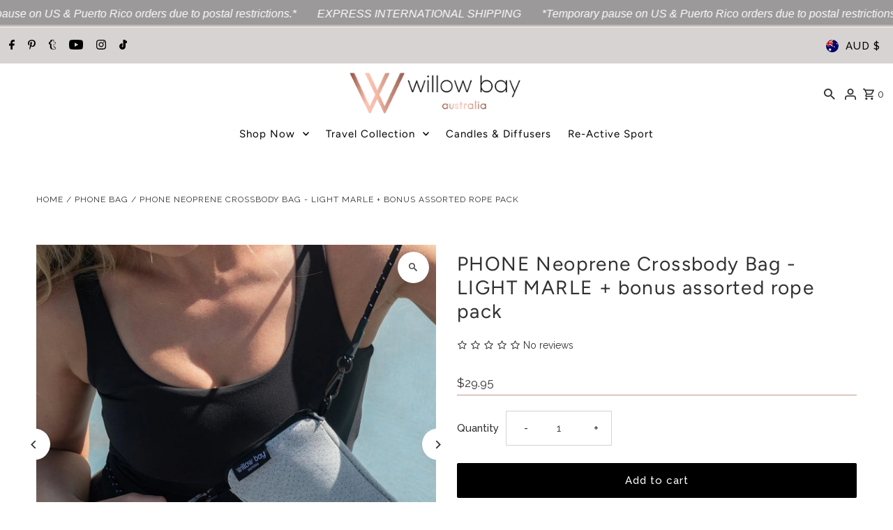

--- FILE ---
content_type: text/css
request_url: https://cdn.shopify.com/extensions/019a4dab-e51b-79a9-8568-c635caa3bb4c/proviews-live-extension-107/assets/reviews-drawer-main.min.css
body_size: 1136
content:
.prorw-review-sidebar-button{position:relative;display:inline-block;padding:14px 12px;cursor:pointer;outline:0;border:0;vertical-align:middle;text-decoration:none;-webkit-transition:width ease .5s;transition:width ease .5s;line-height:16px;letter-spacing:normal;text-transform:capitalize }.prorw-review-sidebar-button:after,.prorw-review-sidebar-button:before{display:none }.prorw-review-sidebar-button .prorw-btn-text{max-width:0;display:inline-block;-webkit-transition:color ease .25s 1s,max-width ease 1.5s;transition:color ease .25s 1s,max-width ease 1.5s;vertical-align:top;white-space:nowrap;overflow:hidden;font-weight:700 }.prorw-review-sidebar-button.prorw-review-button-classic .prorw-btn-text{padding-left:5px;max-width:initial }.prorw-review-button-classic .prorw-btn-text,.prorw-review-sidebar-button:hover .prorw-btn-text{max-width:300px;-webkit-transition:color ease .25s 1s,max-width ease 1.5s;transition:color ease .25s 1s,max-width ease 1.5s }.prorw-review-sidebar-button:hover{-webkit-transition:width ease .5s;transition:width ease .5s;opacity:.9 }.prorw-review_sidebar-content-box{max-width:300px;position:fixed;z-index:99999;bottom:45px;transition:transform ease-in .5s;background:#fff;box-shadow:3px 0 6px rgba(0, 0, 0, .29);}.prorw-review_sidebar-content-box.prorw-drawer-sticky{position:fixed }.prorw-review_sidebar-content-box.prorw-drawer-non-sticky{position:sticky;top:4rem }.prorw-review_sidebar-content-box.prorw-review-popup-left{transform:translatex(-300px);left:0 }.prorw-review_sidebar-content-box.prorw-review-popup-right{transform:translatex(300px);right:0 }.prorw-review_sidebar-content-box.prorw-body-show-review-popup{transform:translatex(0);transition:transform ease-out .5s }.prorw-review_sidebar-content-box.prorw-show-review-popup{transform:translatex(0);transition:transform ease-out .5s }.prorw-review-content-header{width:100%;display:inline-block;padding:10px 0 0;position:relative }.prorw-review-content-header:after{content:"";height:25px;position:absolute;left:0;right:15px;bottom:-25px }.prorw-review-drawer-content{width:100% }.prorw-review-box{border-bottom:solid 1px;margin-bottom:20px;padding-bottom:20px }.prorw-review-box.prorw-review-box-last{border-bottom:none;margin-bottom:0 }.prorw-review-content-wrap h3{font-size:16px;line-height:19px;font-weight:900;margin-bottom:10px;text-align:center;position:-webkit-sticky;position:sticky;top:5px }.prorw-review-content-wrap .review-content>.prorw-product-review-title{margin-bottom:5px }.prorw-review-drawer-content .prorw-review-content-p{font-size:14px;line-height:17px;margin-bottom:10px }.prorw-review-box .prorw-product-review-title,.prorw-review-box .prorw-product-review-title a{margin-bottom:5px;font-size:14px;line-height:16px;overflow:hidden }.prorw-review-box .prorw-product-review-title a{margin:0;font-weight:700;padding:0;text-decoration:none;line-height:normal;display:-webkit-box;-webkit-line-clamp:2;-webkit-box-orient:vertical;white-space:pre-wrap }.prorw-review-content-wrap h3:after{content:"";height:5px;border-bottom:solid 2px;max-width:80px;display:block;margin:0 auto }.prorw-review-picture{display:flex;align-items:center;flex-flow:wrap;margin:0 0 10px }.prorw-review-picture a{display:inline-block }.prorw-review-picture img{max-width:50px;max-height:60px;margin:0 5px 5px 0;display:block }.prorw-review-box .prorw-review-author .prorw-product-review-title,.prorw-review-box .prorw-review-drawer-content .prorw-product-review-title{font-weight:800 }.prorw-product-review{display:flex;justify-content:space-between;padding-bottom:10px }.view-all a.prorw-review-sidebar-button{width:100%;text-align:center;position:relative;font-size:14px;padding:15px 0;overflow:hidden }.view-all a.prorw-review-sidebar-button:before{content:"";position:absolute;transform:translatex(-100%);transition:transform ease-in .4s;top:0;height:100%;display:block;left:0;width:100% }.prorw-review-popup-right .view-all a.prorw-review-sidebar-button:before{transform:translatex(100%) }.view-all a.prorw-review-sidebar-button span{position:relative;z-index:1 }.review-content{margin-top:8px }.prorw-review-content-wrap{padding:0;max-height:75vh;overflow:hidden }.prorw-review-content-wrap-inner,.prorw-site-review-content-wrap-inner{padding:25px 20px 85px;max-height:75vh;overflow-y:auto;width:300px;max-width:100% }.prorw-review-content-menu{display:flex;justify-content:space-around;padding:10px 0 0 }.prorw-review-content-menu .prorw-review-menu-btn{display:block;width:100%;text-align:center;padding:5px;margin:0;cursor:pointer;border-radius:0;min-height:auto;height:auto;letter-spacing:0;text-transform:capitalize;position:relative }.prorw-review-content-menu .prorw-review-menu-btn:after{content:"";height:5px;max-width:80px;display:block;margin:0 auto }.prorw-review-content-wrap-inner::-webkit-scrollbar,.prorw-site-review-content-wrap-inner::-webkit-scrollbar{width:5px}.prorw-review-content-wrap-inner::-webkit-scrollbar-track,.prorw-site-review-content-wrap-inner::-webkit-scrollbar-track{background:#f1f1f1;border-radius:5px}.prorw-review-content-wrap-inner::-webkit-scrollbar-thumb,.prorw-site-review-content-wrap-inner::-webkit-scrollbar-thumb{background:#888;border-radius:5px}.prorw-review-content-wrap-inner::-webkit-scrollbar-thumb:hover,.prorw-site-review-content-wrap-inner::-webkit-scrollbar-thumb:hover{background:#555}.prorw-product-review .prorw-product-img{width:33px;height:33px;margin-right:5px;border-radius:50%;overflow:hidden;text-align:center;background:rgba(0,0,0,.05) }.prorw-product-review .prorw-product-img img{max-height:100%;max-width:none }.prorw_product-detail{width:calc(100% - 45px) }.prorw_author-detail,.prorw_review-detail{width:100%;display:flex;justify-content:space-between;align-items:center;margin-top:0 }.prorw-review-author{font-weight:700;font-size:14px }.prorw_review-country{font-size:11px;font-weight:500 }.prorw_varifies{line-height:12px;font-size:10px;position:relative }.prorw-review-button-classic,.prorw-review-button-modern{position:fixed;top:0;bottom:0;height:50px;z-index:999;margin:auto }.prorw-review-button-modern{left:300px;display:flex;align-items:center }.prorw-review_sidebar-content-box.prorw-review-popup-right .prorw-review-button-modern{left:initial;right:300px;flex-direction:row-reverse }.prorw-review-button-classic{transform:rotate(90deg);display:flex;align-items:center }.prorw_sidebar-button-wrap .prorw-review-button-classic{right:-30px;border-radius:0 0 8px 8px }.prorw-review_sidebar-content-box.prorw-review-popup-left .prorw-review-button-classic{left:260px;border-radius:8px 8px 0 0 }.prorw-review_sidebar-content-box.prorw-review-popup-right .prorw-review-button-classic{right:260px;border-radius:0 0 8px 8px }.prorw-review-sidebar-button .prorw-btn-icon{display:inline-block;width:25px;height:25px;border-radius:25px;text-align:center;margin:0 2px }.prorw-review-sidebar-button .prorw-btn-icon span i{font-size:18px;padding:4px }.prorw-review-sidebar-button .prorw-btn-icon .prorw-review-header-starratings{padding:0 }.prorw-review-sidebar-button.prorw-review-button-classic .prorw-btn-icon{width:20px;height:20px;}.prorw-review-sidebar-button.prorw-review-button-classic .prorw-btn-icon span i{font-size:16px;padding:3px }#prorw-review_sidebar-model{display:none;position:fixed;z-index:1000;left:0;top:0;width:100%;height:100%;overflow:auto;background-color:#000;background-color:rgba(0,0,0,.4);padding:15px 0}#prorw-review_sidebar-model .prorw-review_sidebar-content-box{background-color:#fefefe;margin:0 auto;padding:0;border:1px solid #888;max-width:750px;width:100%;position:static;transform:translatex(0);overflow:hidden}#prorw-review_sidebar-model .prorw-review-content-wrap{max-height:90vh}#prorw-review_sidebar-model .prorw-review-content-wrap-inner{max-height:calc(100vh - 100px)}#prorw-review_sidebar-model .close{color:#aaa;float:right;font-size:28px;font-weight:700;position:absolute;right:5px;top:5px;z-index:1}#prorw-review_sidebar-model .close:focus,#prorw-review_sidebar-model .close:hover{text-decoration:none;cursor:pointer}.prorw-body-show-review-popup.prorw-review-popup-right #prorw_review_popup-close{z-index:10;right:auto;left:-10px;display:none }.prorw-body-show-review-popup .prorw-review-button-classic{right:270px;transition:transform ease-in .5s }#prorw-review_sidebar-model .prorw-review_sidebar-content-box button.prorw-review-button-classic{display:none}body.prorw-body-show-review-popup .prorw_sidebar-button-wrap button.prorw-review-button-classic{right:-30px }body.prorw-body-show-review-popup #prorw-review_sidebar-model .prorw-review-popup-right #prorw_review_popup-close{right:5px;left:auto;display:inline }.prorw-review-button-classic.prorw-review-button-classic-left{left:-30px;right:auto;border-radius:8px 8px 0 0 }.prorw-review-button-modern.prorw-review-button-classic-left{left:0;right:auto }.prorw-review-button-modern.prorw-review-button-classic-right{left:auto;right:0 }.prorw-review-content-menu .prorw-review-menu-btn:after{border-bottom-color:transparent }.prorw-review-content-menu .prorw-review-menu-btn.prorw-drawer-active:after{border-bottom:solid 2px }.prorw-review-sidebar-button .prorw-btn-text{max-width:0;display:inline-block;-webkit-transition:color ease .25s 1s,;transition:color ease .25s 1s;vertical-align:top;white-space:nowrap;overflow:hidden;font-weight:700 }.prorw-review-button-classic .prorw-btn-text,.prorw-review-sidebar-button:hover .prorw-btn-text{max-width:300px;-webkit-transition:color ease .25s 1s;transition:color ease .25s 1s,ease 1.5s }.prorw-review-sidebar-button:hover{-webkit-transition:width ease .5s;transition:ease .5s;opacity:.9 }.prorw-review-sidebar-button .prorw-btn-text{text-overflow:ellipsis }.prorw-review-sidebar-button .prorw-btn-text{max-width:0;display:inline-block;-webkit-transition:color ease .25s 1s,;transition:color ease .25s 1s;vertical-align:top;white-space:nowrap;overflow:hidden;font-weight:700 }.prorw-review-sidebar-button.prorw-review-button-classic .prorw-btn-text{padding-left:5px;max-width:initial }.prorw-review_sidebar-content-box.prorw-review-popup-left .prorw-review-button-classic{border-radius:8px 8px 0 0 }.prorw-review_sidebar-content-box.prorw-review-popup-right .prorw-review-button-classic{border-radius:0 0 8px 8px }@media only screen and (max-width:767px){#prorw-review_sidebar-model .prorw-review_sidebar-content-box{max-width:90%}}@media screen and (max-width:568px){.prorw-review_sidebar-content-box{max-width:255px;min-width:255px}.prorw-review_sidebar-content-box.prorw-review-popup-left{transform:translatex(-255px)}.prorw-review_sidebar-content-box.prorw-review-popup-left .prorw-review-button-classic{left:225px}.prorw-review_sidebar-content-box.prorw-review-popup-left .prorw-review-button-modern{left:255px}.prorw-review_sidebar-content-box.prorw-review-popup-right{transform:translatex(255px)}.prorw-review_sidebar-content-box.prorw-review-popup-right .prorw-review-button-modern{right:255px}.prorw-review_sidebar-content-box.prorw-review-popup-right .prorw-review-button-classic{right:225px}.prorw-review_sidebar-content-box .prorw-review-header-starratings{padding-left:0!important}.prorw-review_sidebar-content-box.prorw-body-show-review-popup,.prorw-review_sidebar-content-box.prorw-show-review-popup{transform:translatex(0)}}